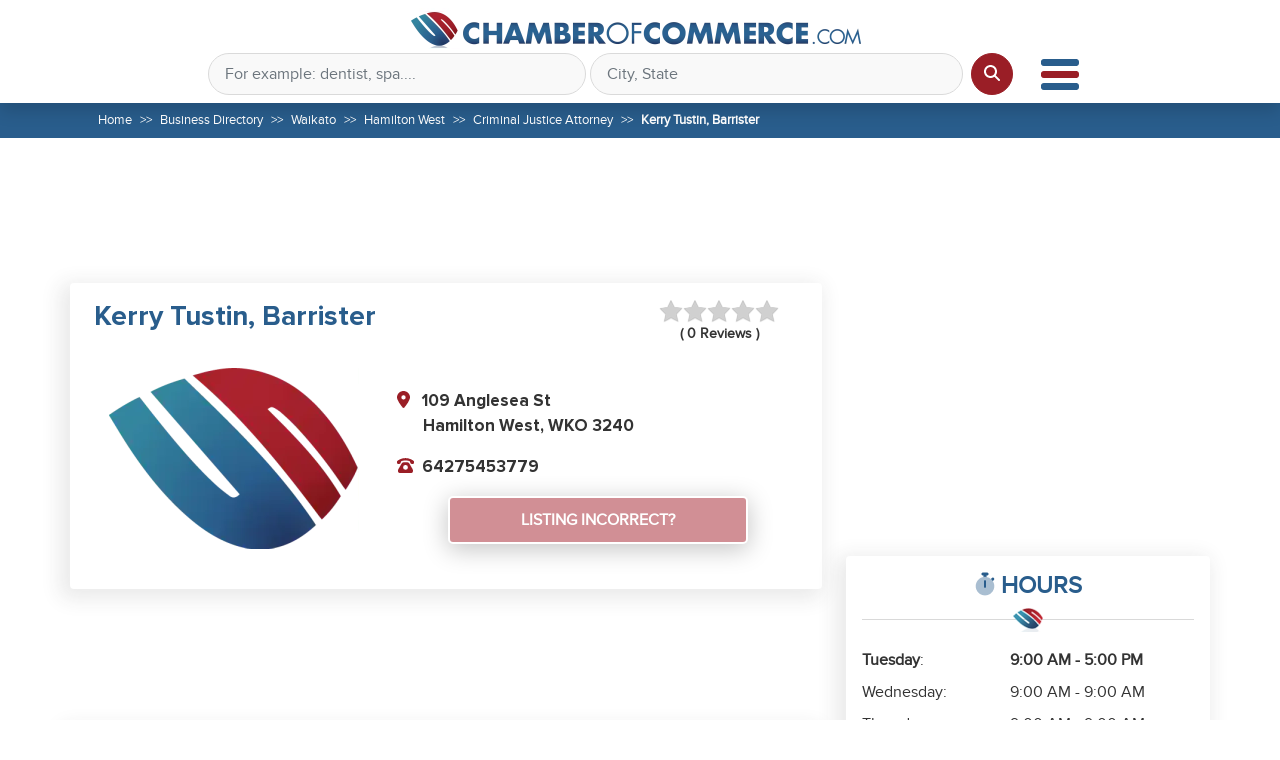

--- FILE ---
content_type: text/html; charset=UTF-8
request_url: https://www.chamberofcommerce.co.nz/business-directory/waikato/hamilton-west/criminal-justice-attorney/141780-kerry-tustin-barrister
body_size: 9327
content:
<!DOCTYPE html><html
lang="en-NZ"><head><meta
charset="utf-8" /><meta
name="viewport" content="width=device-width, initial-scale=1.0, maximum-scale=5.0, user-scalable=yes" /><title>Kerry Tustin, Barrister in Hamilton West, WKO 3240  - 6427545...</title><meta
name="keywords" content="Kerry Tustin, Barrister Hamilton West WKO, Kerry Tustin, Barrister 3240, Kerry Tustin, Barrister 109 Anglesea St,  Hamilton West, WKO 3240, Kerry Tustin, Barrister Hours, Kerry Tustin, Barrister 64275453779"><meta
name="description" content="Kerry Tustin, Barrister located at 109 Anglesea St, Hamilton West, WKO 3240 - reviews, ratings, hours, phone number, directions, and more."><meta
name="geo.position" content="-37.7931; 175.284"><meta
property="place:location:latitude" content="-37.7931"><meta
property="place:location:longitude" content="175.284"><link
rel="canonical" href="https://www.chamberofcommerce.co.nz/business-directory/waikato/hamilton-west/criminal-justice-attorney/141780-kerry-tustin-barrister"><meta
name="robots" content="follow, index, max-snippet:-1, max-video-preview:-1, max-image-preview:large"/><link
rel="shortcut icon" href="/favicon.png" /><link
rel="preload" href="https://cdn.jsdelivr.net/npm/bootstrap@5.1.3/dist/css/bootstrap.min.css" as="style" onload="this.onload=null;this.rel='stylesheet'"><noscript><link
rel="stylesheet" href="https://cdn.jsdelivr.net/npm/bootstrap@5.1.3/dist/css/bootstrap.min.css"></noscript><link
rel="stylesheet" type="text/css" href="/files/css/cache-0-d2c9d1ec3537ab7951d96b3616437322.css"/> <script async src="https://pagead2.googlesyndication.com/pagead/js/adsbygoogle.js?client=ca-pub-6789290781474940"
     crossorigin="anonymous"></script> <link
rel="dns-prefetch" href="https://ads.adthrive.com/"><link
rel="preconnect" href="https://ads.adthrive.com/"><link
rel="preconnect" href="https://ads.adthrive.com/" crossorigin=""></head><body
class="d-flex flex-column h-100  ProfileAdsFix"><nav
class="navbar navbar-expand-xl navbar-light d-block d-xl-none MobileHeader pb-0 shadow"><div
class="container-fluid d-block p-0"><div
class="row mx-0 align-items-center px-0 pb-2 "><div
class="col-2 p-0  text-center">
<button
class="navbar-toggler border-0 p-0 collapsed align-middle"
type="button"
data-bs-toggle="collapse"
data-bs-target="#SearchBar"
aria-controls="SearchBar"
aria-expanded="false"
aria-label="Toggle navigation"
>
<i
class="fa-duotone fa-magnifying-glass-location fs-2  text-primary"></i>
</button></div><div
class="col-8 text-center">
<a
href="/">
<img
width='500' height='60' class="img-fluid "  src="/show_image.php?q=100&w=500&h=60&src=/images/logo-new.png" alt="United Kingdom Business Directory">
</a></div><div
class="col-2 p-0  align-items-end my-auto">
<button
class="navbar-toggler border-0 p-0 collapsed align-middle"
type="button"
data-bs-toggle="collapse"
data-bs-target="#navbarSupportedContent"
aria-controls="navbarSupportedContent"
aria-expanded="false"
aria-label="Toggle navigation"
>
<span
class="icon-bar bg-primary"></span>
<span
class="icon-bar bg-danger"></span>
<span
class="icon-bar bg-primary m-0"></span>
</button></div></div><div
class="collapse navbar-collapse" id="SearchBar"><form
class=" mb-2   mx-0 px-3 " onKeyPress='return SubmitOnEnter(event,"submitbutton0")' onsubmit="return false;" ><div
class="row justify-content-center  autocomplete autocomplete-rel MainSearchBar"><div
class="col-12 col-md-5  px-0 searchbox">
<input
value='' name="what" 	type="search" class="form-control border-light-3 rounded-pill py-2 px-3 border-secondary w-100"	placeholder="For example: dentist, spa...."	aria-label="Search"	 id="search0" coc-id="" slug="" item-type="" autocomplete="off"><div
class="autocomplete-container autocomplete-container-rel  text-dark" id="eac-container-search0"><ul
style="width:100%"></ul></div></div><div
class="col-12 col-md-5 pe-0 ps-1 searchbox ">
<input
value='' type="search" class="form-control border-light-3 rounded-pill py-2 px-3  border-secondary w-100" placeholder="City, State" aria-label="Search in City, State" id="citystate0" coc-id="" slug=""  autocomplete="off"><div
class="autocomplete-container autocomplete-container-rel text-dark" id="eac-container-citystate0"><ul
style="width:100%"></ul></div></div><div
class="col-auto ps-2 mt-2 mt-md-1">
<button
type="button" class="btn btn-danger rounded" id="" onclick="searchBusinessRedirect('submitbutton0')">
<i
class="fa fa-search"></i> Search						</button></div></div></form></div><div
class="collapse navbar-collapse" id="navbarSupportedContent"><ul
class="navbar-nav text-uppercase me-auto mb-2 mb-lg-0 bg-primary  text-center w-100"><li
class="nav-item border-bottom-lighter">
<a
href="/business-directory/" class="nav-link text-white"><strong>Find</strong> a Business</a></li><li
class="nav-item border-bottom-lighter">
<a
href="/request-contact" class="nav-link text-white"><strong>Contact</strong></a></li></ul></div></div></nav><header
class="d-none d-xl-block pt-2 bg-white  shadow sticky Mobile-Hidden "><div
class="container-fluid  my-0 pb-2"><div
class="d-flex flex-wrap align-items-center justify-content-center">
<a
href="/"	class="d-flex align-items-center mb-2 mb-lg-0 text-dark text-decoration-none d-none d-xl-block ">
<img
class="me-2" height='45' width='450' style='min-height:45px; min-width:450px;' src="/show_image.php?q=100&w=450&h=45&src=/images/logo-thin-large.png" alt="United Kingdom Business Directory">
</a><form
class=" mb-2 mb-lg-0   HeaderSearch ms-4 " onKeyPress='return SubmitOnEnter(event,"submitbutton1")' onsubmit="return false;" ><div
class="row justify-content-center  autocomplete autocomplete-rel MainSearchBar"><div
class="col-12 col-md-5  px-0 searchbox">
<input
value='' name="what" 	type="search" class="form-control border-light-3 rounded-pill py-2 px-3 border-secondary w-100"	placeholder="For example: dentist, spa...."	aria-label="Search"	 id="search1" coc-id="" slug="" item-type="" autocomplete="off"><div
class="autocomplete-container autocomplete-container-rel  text-dark" id="eac-container-search1"><ul
style="width:100%"></ul></div></div><div
class="col-12 col-md-5 pe-0 ps-1 searchbox ">
<input
value='' type="search" class="form-control border-light-3 rounded-pill py-2 px-3  border-secondary w-100" placeholder="City, State" aria-label="Search in City, State" id="citystate1"  id="citystate1" autocomplete="off"><div
class="autocomplete-container autocomplete-container-rel text-dark" id="eac-container-citystate1"><ul
style="width:100%"></ul></div></div><div
class="col-auto ps-2">
<button
type="button" class="btn btn-danger rounded-circle h-100" id="submitbutton1" onclick="searchBusinessRedirect(this.id)">
<i
class="fa fa-search"></i>
</button></div><div
class="col-auto p-0 MainMenuDropDown align-items-end my-auto ms-3">
<button
class="navbar-toggler border-0 p-0  collapsed align-middle"
type="button"
data-bs-toggle="collapse"
data-bs-target="#MainNavBar"
aria-controls="MainNavBar"
aria-expanded="false"
aria-label="Toggle navigation"
>
<span
class="icon-bar bg-primary"></span>
<span
class="icon-bar bg-danger"></span>
<span
class="icon-bar bg-primary mb-0"></span>
</button></div></div></form></div></div><header
id='MainNavBar' class="bg-light  shadow-top border-top collapse navbar-collapse slide"><div
class="container d-flex align-items-center justify-content-center"><ul
class="nav nav-pills text-uppercase py-2 px-xxl-2"><li
class="nav-item">
<a
href="/business-directory/" class="nav-link"><strong>Find</strong> a Business</a></li><li
class="nav-item">
<a
href="/request-contact" class="nav-link"><strong>Contact</strong></a></li></ul></div></header></header><main
class="flex-shrink-0" style=''> <script type="application/ld+json">{
 "@context": "https://schema.org",
 "@type": "LocalBusiness",
 "name": "Kerry Tustin, Barrister",
 "description": "Kerry Tustin, Barrister is located at the address 109 Anglesea St in Hamilton West, Waikato 3240. They can be contacted via phone at 64275453779 for pricing, hours and directions.
<br>
<br>
For more information go to <br>
<br>
For maps and directions to Kerry Tustin, Barrister view the map to the right.

",
 "image": "/images/image-system/no-image.png",
 "url": "",
 "address": {
  "@type": "PostalAddress",
  "addressLocality": "Hamilton West",
  "addressRegion": "WKO",
  "postalCode": "3240",
  "streetAddress": "109 Anglesea St ",
  "addressCountry": "NZ"
 },
 


"geo":{
"@type":"GeoCoordinates",
"latitude":"-37.7931",
"longitude":"175.284"
},
 

 "email": "",
 "hasMap": "https://maps.google.com/maps?q=109 Anglesea St  Hamilton West,  WKO  3240",
 



 


"openingHoursSpecification": 
[
	{
          "@type": "OpeningHoursSpecification",
          "dayOfWeek": [
            "Monday"
          ],
          "opens": "9:00:00",
          "closes": "17:00:00"
	},
	{
          "@type": "OpeningHoursSpecification",
          "dayOfWeek": [
            "Tuesday"
          ],
          "opens": "9:00:00",
          "closes": "17:00:00"
	},
	{
          "@type": "OpeningHoursSpecification",
          "dayOfWeek": [
            "Wednesday"
          ],
          "opens": "9:00:00",
          "closes": "9:00:00"
	},
	{
          "@type": "OpeningHoursSpecification",
          "dayOfWeek": [
            "Thursday"
          ],
          "opens": "9:00:00",
          "closes": "9:00:00"
	},
	{
          "@type": "OpeningHoursSpecification",
          "dayOfWeek": [
            "Friday"
          ],
          "opens": "9:00:00",
          "closes": "9:00:00"
	},
	{
          "@type": "OpeningHoursSpecification",
          "dayOfWeek": [
            "Saturday"
          ],
          "opens": "00:00",
          "closes": "00:00"
	},
	{
          "@type": "OpeningHoursSpecification",
          "dayOfWeek": [
            "Sunday"
          ],
          "opens": "00:00",
          "closes": "00:00"
	}
	
],
 "telephone": "+164275453779",
  
 "priceRange": "$-$$$"
}</script><div
class="bg-primary Mobile-Hidden"><div
class="container"><nav
aria-label="breadcrumb"><ul
class="breadcrumb px-3 py-1 py-lg-2 mb-0 "><li
class="breadcrumb-item">
<a
href="/" class="text-white">Home</a></li><li
class='breadcrumb-item'><a
class='text-white'  href='/business-directory/'>Business Directory</a></li><li
class='breadcrumb-item'><a
class='text-white'  href='/business-directory/waikato/'>Waikato</a></li><li
class='breadcrumb-item'><a
class='text-white'  href='/business-directory/waikato/hamilton-west/'>Hamilton West</a></li><li
class='breadcrumb-item'><a
class='text-white'  href='/business-directory/waikato/hamilton-west/legal/criminal-law/criminal-justice-attorney/'>Criminal Justice Attorney</a></li><li
class='breadcrumb-item'><a
class='text-white active fwr-bold'>Kerry Tustin, Barrister</a></li></ul></nav></div></div> <script type="application/ld+json">{
  "@context": "https://schema.org",
  "@type": "BreadcrumbList",
  "itemListElement": [
    {
      "@type": "ListItem",
      "item": {
        "@type": "WebPage",
        "@id": "https://www.chamberofcommerce.co.nz",
        "name": "Home"
      },
      "position": 1
    },
    
	{
	  "@type": "ListItem",
	  "item": {
		"@type": "WebPage",
		"@id": "https://www.chamberofcommerce.co.nz/business-directory",
		"name": "Business Directory"
	  },
	  "position": 2	},	{
	  "@type": "ListItem",
	  "item": {
		"@type": "WebPage",
		"@id": "https://www.chamberofcommerce.co.nz/business-directory/waikato",
		"name": "Waikato"
	  },
	  "position": 3	},	{
	  "@type": "ListItem",
	  "item": {
		"@type": "WebPage",
		"@id": "https://www.chamberofcommerce.co.nz/business-directory/waikato/hamilton-west",
		"name": "Hamilton West"
	  },
	  "position": 4	},	{
	  "@type": "ListItem",
	  "item": {
		"@type": "WebPage",
		"@id": "https://www.chamberofcommerce.co.nz/business-directory/waikato/hamilton-west/legal/criminal-law/criminal-justice-attorney",
		"name": "Criminal Justice Attorney"
	  },
	  "position": 5	},	{
	  "@type": "ListItem",
	  "item": {
		"@type": "WebPage",
		"@id": "https://www.chamberofcommerce.co.nz/business-directory/waikato/hamilton-west/criminal-justice-attorney/141780-kerry-tustin-barrister",
		"name": "Kerry Tustin, Barrister"
	  },
	  "position": 6	}	
	
	
    
  ]
}</script><div
class="container main-container p-0" id='BusinessProfile'><section
class="ad_space"><div
class="container"><div
class="row"><div
class="col-md-12 col-sm-12 col-lg-12 col-xs-12 text-center m-2"> <script type="text/javascript">google_ad_client = "ca-pub-0797827797716786"; /* COC_Article_Header_728x90 */ google_ad_slot = "COC_Article_Header_728x90"; google_ad_width = 728; google_ad_height = 90;</script><script type="text/javascript" src="//pagead2.googlesyndication.com/pagead/show_ads.js"></script> </div></div></div></section><div
class="row"><div
class="col-12 col-lg-8"><div
class="			 card-spacing-thin"><div
class="card white-card mb-0 px-0 px-md-4 pt-md-3 Mobile-Center "><div
class="row align-items-center mb-4"><div
class="col-lg-9"><h1 class="fw-bold fs-3 pe-lg-5">
Kerry Tustin, Barrister</h1></div><div
class="col-lg-3 "><p
class="card-text text-warning m-center">
<a
class='NavigatePage' href='#ReviewSection'><span
class="coc-rating m-center"><span
class="coc-star stars-red" style="width: 0px"></span>	</span>
<span
class="small text-dark fwr-bold mt-0 m-center">( 0 Reviews )</span></a></p></div></div><div
class="row"><div
style=' min-height: 150px;' class="col-md-5 text-center my-auto ">
<img
style='max-height:150px; ' src="/show_image.php?zc=2&w=250&src=/images/image-system/no-image.png" alt="Kerry Tustin, Barrister" style="" class="img-fluid mb-3 ProfileImage Mobile-Hidden "></div><div
class="col-md-7 my-auto"><ul
class="list-unstyled fw-bold text-dark fs-17px "><li
class="mb-2 mb-lg-3">
<i
class="fa fa-map-marker text-danger me-2"></i>
<span
class='m-0' selector-type="Address1">109 Anglesea St</span>
<span
class='m-0' selector-type="Address2"></span>
<br><span
style="margin-left: 26px"></span>
<span
class='m-0' selector-type="City">Hamilton West,</span>
<span
class='m-0' selector-type="State"> WKO</span>
<span
class='m-0' selector-type="Zip"> 3240</span></li><li
class="mb-2 mb-lg-3">
<span
class="d-block  phone-align1">
<i
class="fa fa-phone-rotary  text-danger  "></i>&nbsp;&nbsp;<a
class='text-dark' selector-type="Phone" href="tel:64275453779">64275453779</a>
</span></li><li></li></ul><div
class="profile_claim_business_small greyed-out Mobile-Hidden">
<a
class='w-75 m-center text-center mt-2' rel="nofollow" href="/request-contact?help=Dispute&id=141780&name=Kerry Tustin, Barrister">Listing Incorrect?</a></div><div
class="  Mobile-Only">
<a
class='w-75 m-center text-center py-1'  rel="nofollow" style="color: white; background-color:#a4202ba6 !important;" href="/request-contact?help=Dispute&id=141780&name=Kerry Tustin, Barrister">Listing Incorrect?</a></div></div></div></div></div><section
class="ad_space"><div
class="container"><div
class="row"><div
class="col-md-12 col-sm-12 col-lg-12 col-xs-12 text-center m-2"> <script type="text/javascript">google_ad_client = "ca-pub-0797827797716786"; /* COC_Article_Footer_728x90 */ google_ad_slot = "COC_Article_Footer_728x90"; google_ad_width = 728; google_ad_height = 90;</script><script type="text/javascript" src="//pagead2.googlesyndication.com/pagead/show_ads.js"></script> </div></div></div></section><div
class="card white-card thin-card navbar-expand-lg navbar card card-color Profile-Sub-Menu Mobile-Only mb-4 sticky-top p-0"><ul
class="nav navbar-nsav left-menu w-100 text-center fwr-bold" ><li
class="nav-item w-25">
<a
class="nav-link NavigatePage text-dark " href="#BusinessAbout">
<span>About</span>
</a></li><li
class="nav-item w-25">
<a
class="nav-link NavigatePage text-dark " href="#BusinessHours">
<span>Hours</span>
</a></li><li
class="nav-item  w-25">
<a
class="nav-link NavigatePage text-dark " href="#BusinessDetails">
<span>Details</span>
</a></li><li
class="nav-item w-25">
<a
class="nav-link NavigatePage text-dark " href='#ReviewSection'>
<span>Reviews</span>
</a></li></ul></div><div
id='BusinessHours' id='BusinessHours' class='HoursofOperation Mobile-Only '><div
class="card white-card p-0  mb-3"><div
class="card-body"><h2 class="card-title fs-4 text-center text-uppercase has-delimiter mb-5 w-100">
<i
width='20' height='20' style='position: relative;' class="fad fa-stopwatch" ></i>
<strong>Hours</strong></h2><div
class="row mb-0 text-dark"><div
class='col-5 font-normal mb-2'><b
class='CurrentWeekDay'>Tuesday</b>:</div><div
class='col-7 mb-2'><b
class='CurrentWeekDay'>9:00 AM - 5:00 PM</b></div><div
class='col-5 font-normal mb-2'>Wednesday:</div><div
class='col-7 mb-2'>9:00 AM - 9:00 AM</div><div
class='col-5 font-normal mb-2'>Thursday:</div><div
class='col-7 mb-2'>9:00 AM - 9:00 AM</div><div
class='col-5 font-normal mb-2'>Friday:</div><div
class='col-7 mb-2'>9:00 AM - 9:00 AM</div><div
class='col-5 font-normal mb-2'>Saturday:</div><div
class='col-7 mb-2'>Closed</div><div
class='col-5 font-normal mb-2'>Sunday:</div><div
class='col-7 mb-2'>Closed</div><div
class='col-5 font-normal mb-2'>Monday:</div><div
class='col-7 mb-2'>9:00 AM - 5:00 PM</div></div></div></div></div><div
class="card white-card card-spacing-thin card-padding-extra-thin profile-CTA"><div
class="row text-center justify-content-center">
<a
selector-type="Phone" href="tel:64275453779"		class="col-auto px-sm-4  cta px-2  fw-bold mb-0">
<span
class="avatar">
<i
style='font-size:24px; margin-top:0px;' class="fa fa-duotone fa-phone"></i>
</span>
<span
class="fw-bold mt-3 mb-0">CALL</span>
</a>
<a
href="https://maps.google.com/maps?q=Kerry+Tustin%2C+Barrister109+Anglesea+St Hamilton+West,  WKO  3240" target="_blank" rel='nofollow' class="col-auto px-sm-4 px-2  cta    px1 fw-bold mb-0">
<span
class="avatar">
<i
style='font-size:24px; margin-top:0px;' class="fa fa-duotone fa-diamond-turn-right"></i>
</span>
<span
class="fw-bold mt-3 mb-0">DIRECTIONS</span>
</a>
<a
href='#ReviewSection' class="col-auto cta px-2 px-sm-4 fw-bold  mb-0 NavigatePage">
<span
class="avatar">
<i
style='font-size:24px; margin-top:0px;' class="fa fa-duotone fa-comments"></i>
</span>
<span
class="fw-bold mt-3 mb-0">REVIEWS</span>
</a></div></div><div
class="card white-card card-spacing-thin   ScoreCard px-0 p-md-3"><div
class="row m-0"><div
class="col-6 text-center"><h3 class="text-muted-darker ">Chamber Rating</h3></div><div
class="col-6  text-center"><div
class="row "><div
class="">
<span
class="coc-rating m-auto"><span
class="coc-star stars-red" style="width: 0px"></span>			</span></div>
<span
class='w-100 mt-1 text-dark'>
<b
class="">0.0</b> - (0 reviews)
</span></div></div></div><div
class=" mt-4 px-md-5 px-2 "><div
class="row align-items-center table-row"><div
class="col-auto col-same-width">
<span
class="coc-rating"><span
class="coc-star " style="width: 120px"></span>							</span></div><div
class="col col-same-width"><div
class="progress"><div
class="progress-bar"
style="width: 0%"
></div></div></div><div
class="col-auto text-center col-same-width">
<span
class="fs-13px text-dark lh-1">0</span></div></div><div
class="row align-items-center table-row"><div
class="col-auto col-same-width">
<span
class="coc-rating"><span
class="coc-star " style="width: 96px"></span>							</span></div><div
class="col col-same-width"><div
class="progress"><div
class="progress-bar"
style="width: 0%"
></div></div></div><div
class="col-auto text-center col-same-width">
<span
class="fs-13px text-dark lh-1">0</span></div></div><div
class="row align-items-center table-row"><div
class="col-auto col-same-width">
<span
class="coc-rating"><span
class="coc-star stars-orange" style="width: 72px"></span>							</span></div><div
class="col col-same-width"><div
class="progress"><div
class="progress-bar"
style="width: 0%"
></div></div></div><div
class="col-auto text-center col-same-width">
<span
class="fs-13px text-dark lh-1">0</span></div></div><div
class="row align-items-center table-row"><div
class="col-auto col-same-width">
<span
class="coc-rating"><span
class="coc-star stars-red" style="width: 48px"></span>							</span></div><div
class="col col-same-width"><div
class="progress"><div
class="progress-bar"
style="width: 0%"
></div></div></div><div
class="col-auto text-center col-same-width">
<span
class="fs-13px text-dark lh-1">0</span></div></div><div
class="row align-items-center table-row"><div
class="col-auto col-same-width">
<span
class="coc-rating"><span
class="coc-star stars-red" style="width: 24px"></span>							</span></div><div
class="col col-same-width"><div
class="progress"><div
class="progress-bar"
style="width: 0%"
></div></div></div><div
class="col-auto text-center col-same-width">
<span
class="fs-13px text-dark lh-1">0</span></div></div></div></div><div
class="blog_category_widget ScoreCard  hidden"><div
class="row text-center"><div
class="col-6"><h3 class=" text-center">Chamber Rating</h3></div><div
class="col-6 "><div
class="row "><div
class="">
<span
class="coc-rating m-auto"><span
class="coc-star stars-red" style="width: 0px"></span>			</span></div>
<span
class='w-100 mt-1 text-dark'>
<b
class="">0.0</b> - (0 reviews)
</span></div></div></div><table
class="table table-borderless mt-4"><tbody><tr><td
class="w-25 text-center p-0"><div
class="review_rating_membership"><span
class="coc-star " style="width: 120px"></span></div></td><td
class="p-0"><div
class="progress progress-bar-primary  mb-0"><div
class="progress-bar" role="progressbar" aria-valuenow="0" style="width:0%;"></div></div></td><td
class="w-25 text-center p-0"><small
class="">0 </small></td></tr><tr><td
class="w-25 text-center p-0"><div
class="review_rating_membership"><span
class="coc-star " style="width: 96px"></span></div></td><td
class="p-0"><div
class="progress progress-bar-primary  mb-0"><div
class="progress-bar" role="progressbar" aria-valuenow="0" style="width:0%;"></div></div></td><td
class="w-25 text-center p-0"><small
class="">0 </small></td></tr><tr><td
class="w-25 text-center p-0"><div
class="review_rating_membership"><span
class="coc-star stars-orange" style="width: 72px"></span></div></td><td
class="p-0"><div
class="progress progress-bar-primary  mb-0"><div
class="progress-bar" role="progressbar" aria-valuenow="0" style="width:0%;"></div></div></td><td
class="w-25 text-center p-0"><small
class="">0 </small></td></tr><tr><td
class="w-25 text-center p-0"><div
class="review_rating_membership"><span
class="coc-star stars-red" style="width: 48px"></span></div></td><td
class="p-0"><div
class="progress progress-bar-primary  mb-0"><div
class="progress-bar" role="progressbar" aria-valuenow="0" style="width:0%;"></div></div></td><td
class="w-25 text-center p-0"><small
class="">0 </small></td></tr><tr><td
class="w-25 text-center p-0"><div
class="review_rating_membership"><span
class="coc-star stars-red" style="width: 24px"></span></div></td><td
class="p-0"><div
class="progress progress-bar-primary  mb-0"><div
class="progress-bar" role="progressbar" aria-valuenow="0" style="width:0%;"></div></div></td><td
class="w-25 text-center p-0"><small
class="">0 </small></td></tr></tbody></table></div><div
class="row "><div
class="col-md-12 mb-3"><div
class="card white-card thin-card"><div
class="card-body"><h3 class="card-title fs-4 has-delimiter mb-5 w-100 text-center">
<a
rel="nofollow" href="/privacy-policy" class="fs-5" style='opacity:50%;'><i
class="fad fa-circle-info" aria-hidden="true"></i></a> <strong
class='text-uppercase'>About</strong> <br><sup
style='top:-0.2em;'>Kerry Tustin, Barrister</sup></h3><p
class='text-dark' id='BusinessAbout'>
Kerry Tustin, Barrister is located at 109 Anglesea St in Hamilton West, Waikato 3240. Kerry Tustin, Barrister can be contacted via phone at 64275453779 for pricing, hours and directions.</p></div></div></div><div
class="col-md-6 mb-3"><div
class="card h-100 white-card thin-card"><div
class="card-body"><h3 class="card-title fs-4 text-uppercase text-center has-delimiter mb-5 w-100">
<i
class="fad fa-address-book " aria-hidden="true"></i>
<strong>Contact</strong> Info</h3><ul
class="ul-lh-lg list-unstyled fw-bold text-dark"><li><span
class="text-muted-darker d-sm-block phone-align"><i
class="fas fa-phone-rotary text-danger"></i>&nbsp;&nbsp;64275453779</span></li></ul></div></div></div></div><div
class="col-12 card-container mb-4"><div
class="card h-100 white-card thin-card"><div
class="card-body"><h3 class="card-title fs-4 text-uppercase has-delimiter mb-5 w-100 text-center">
<strong>Questions</strong> & Answers</h3><h4 class="fw-bold fs-6 text-dark">
<b
class="fw-bold fs-5 text-danger me-2">Q</b> What is the phone number for Kerry Tustin, Barrister?</h4><p
class="text-dark">
<b
class="fw-bold fs-5 text-primary me-2">A</b> The phone number for Kerry Tustin, Barrister is: 64275453779.</p><hr><h4 class="fw-bold fs-6 text-dark">
<b
class="fw-bold fs-5 text-danger me-2">Q</b> Where is Kerry Tustin, Barrister  located?</h4><p
class="text-dark">
<b
class="fw-bold fs-5 text-primary me-2">A</b> Kerry Tustin, Barrister is located at 109 Anglesea St, Hamilton West, WKO 3240</p><hr><h4 class="fw-bold fs-6 text-dark">
<b
class="fw-bold fs-5 text-danger me-2">Q</b> What days are Kerry Tustin, Barrister open?</h4><p
class="text-dark">
<b
class="fw-bold fs-5 text-primary me-2">A</b> Kerry Tustin, Barrister is open:<br>Tuesday: 9:00 AM - 5:00 PM<br> Wednesday: 9:00 AM - 9:00 AM<br> Thursday: 9:00 AM - 9:00 AM<br> Friday: 9:00 AM - 9:00 AM<br> Saturday: Closed<br> Sunday: Closed<br> Monday: 9:00 AM - 5:00 PM<br></p></div></div> <script type="application/ld+json">{
      "@context": "https://schema.org",
      "@type": "FAQPage",
      "mainEntity": [
	 		  {
			"@type": "Question",
			"name": "What is the phone number for Kerry Tustin, Barrister?",
			"acceptedAnswer": {
			  "@type": "Answer",
			  "text": "The phone number for Kerry Tustin, Barrister is: 64275453779."
			}
		  },	  		  {
			"@type": "Question",
			"name": "Where is Kerry Tustin, Barrister  located?",
			"acceptedAnswer": {
			  "@type": "Answer",
			  "text": "Kerry Tustin, Barrister is located at 109 Anglesea St, Hamilton West, WKO 3240"
			}
		  },	  		  {
			"@type": "Question",
			"name": "What days are Kerry Tustin, Barrister open?",
			"acceptedAnswer": {
			  "@type": "Answer",
			  "text": "Kerry Tustin, Barrister is open:<br>Tuesday: 9:00 AM - 5:00 PM<br> Wednesday: 9:00 AM - 9:00 AM<br> Thursday: 9:00 AM - 9:00 AM<br> Friday: 9:00 AM - 9:00 AM<br> Saturday: Closed<br> Sunday: Closed<br> Monday: 9:00 AM - 5:00 PM<br> "
			}
		  }	  	  ]
    }</script> </div></div><div
class="col-12 col-lg-4 "><section
class="ad_space"><div
class="container"><div
class="row"><div
class="col-md-12 col-sm-12 col-lg-12 col-xs-12 text-center m-2"> <script type="text/javascript">google_ad_client = "ca-pub-0797827797716786"; /* COC_Advice_Side3_300x250 */ google_ad_slot = "COC_Advice_Side3_300x250"; google_ad_width = 300; google_ad_height = 250;</script><script type="text/javascript" src="//pagead2.googlesyndication.com/pagead/show_ads.js"></script> </div></div></div></section><div
class='HoursofOperation Mobile-Hidden'><div
class="card white-card p-0  mb-3"><div
class="card-body"><h2 class="card-title fs-4 text-center text-uppercase has-delimiter mb-5 w-100">
<i
width='20' height='20' style='position: relative;' class="fad fa-stopwatch" ></i>
<strong>Hours</strong></h2><div
class="row mb-0 text-dark"><div
class='col-5 font-normal mb-2'><b
class='CurrentWeekDay'>Tuesday</b>:</div><div
class='col-7 mb-2'><b
class='CurrentWeekDay'>9:00 AM - 5:00 PM</b></div><div
class='col-5 font-normal mb-2'>Wednesday:</div><div
class='col-7 mb-2'>9:00 AM - 9:00 AM</div><div
class='col-5 font-normal mb-2'>Thursday:</div><div
class='col-7 mb-2'>9:00 AM - 9:00 AM</div><div
class='col-5 font-normal mb-2'>Friday:</div><div
class='col-7 mb-2'>9:00 AM - 9:00 AM</div><div
class='col-5 font-normal mb-2'>Saturday:</div><div
class='col-7 mb-2'>Closed</div><div
class='col-5 font-normal mb-2'>Sunday:</div><div
class='col-7 mb-2'>Closed</div><div
class='col-5 font-normal mb-2'>Monday:</div><div
class='col-7 mb-2'>9:00 AM - 5:00 PM</div></div></div></div><section
class="ad_space"><div
class="container"><div
class="row"><div
class="col-md-12 col-sm-12 col-lg-12 col-xs-12 text-center m-2"> <script type="text/javascript">google_ad_client = "ca-pub-0797827797716786"; /* COC_Article_Side1_300x250 */ google_ad_slot = "COC_Article_Side1_300x250"; google_ad_width = 300; google_ad_height = 250;</script><script type="text/javascript" src="//pagead2.googlesyndication.com/pagead/show_ads.js"></script> </div></div></div></section></div><div
class="ad_slots Mobile-Hidden">
<iframe
width="365"
height="365"
style="border-radius:10px"
loading="lazy"
allowfullscreen
referrerpolicy="no-referrer-when-downgrade"
src="https://www.google.com/maps/embed/v1/place?key=AIzaSyBouyY6efaCrggStXHncJlpgQ2wrEtjsdo&q=place_id:ChIJlVQMl7EYbW0RAjFHCsoXwAc	">
</iframe></div><section
class="ad_space"><div
class="container"><div
class="row"><div
class="col-md-12 col-sm-12 col-lg-12 col-xs-12 text-center m-2"> <script type="text/javascript">google_ad_client = "ca-pub-0797827797716786"; /* COC_Article_Side1_300x250 */ google_ad_slot = "COC_Article_Side1_300x250"; google_ad_width = 300; google_ad_height = 250;</script><script type="text/javascript" src="//pagead2.googlesyndication.com/pagead/show_ads.js"></script> </div></div></div></section></div></div></div><div
class="bg-light p-0 p-md-4 " ><div
class="container p-0"><div
class="card white-card " id='ReviewSection'><h3 class="card-title fs-2   mb-md-5 w-100 text-center has-delimiter">
<strong
class="text-uppercase">Ratings and Reviews</strong>
<br><sup
style="top:-0.2em;">Kerry Tustin, Barrister </sup></h3><div
class="row"><div
class='Tablet-Only'><div
class=" pt-0   ScoreCard px-0 p-md-3"><div
class="row m-0"><div
class="col-12 text-center"><h3 class="Mobile-Hidden">Overall Rating</h3><h5 class="Mobile-Only">Overall Rating</h5>
<span
class='mt-2 mb-2 m-auto'><span
class="coc-rating m-auto"><span
class="coc-star stars-red" style="width: 0px"></span>	</span>
<span
class="small text-dark fwr-bold mt-0">( 0 Reviews )</span></span></div></div><div
class=" mb-4 "><div
class="row align-items-center table-row"><div
class="col-auto col-same-width">
<span
class="coc-rating"><span
class="coc-star " style="width: 120px"></span>							</span></div><div
class="col col-same-width"><div
class="progress"><div
class="progress-bar"
style="width: 0%"
></div></div></div><div
class="col-2 text-center col-same-width">
<span
class="fs-13px text-dark lh-1">0</span></div></div><div
class="row align-items-center table-row"><div
class="col-auto col-same-width">
<span
class="coc-rating"><span
class="coc-star " style="width: 96px"></span>							</span></div><div
class="col col-same-width"><div
class="progress"><div
class="progress-bar"
style="width: 0%"
></div></div></div><div
class="col-2 text-center col-same-width">
<span
class="fs-13px text-dark lh-1">0</span></div></div><div
class="row align-items-center table-row"><div
class="col-auto col-same-width">
<span
class="coc-rating"><span
class="coc-star stars-orange" style="width: 72px"></span>							</span></div><div
class="col col-same-width"><div
class="progress"><div
class="progress-bar"
style="width: 0%"
></div></div></div><div
class="col-2 text-center col-same-width">
<span
class="fs-13px text-dark lh-1">0</span></div></div><div
class="row align-items-center table-row"><div
class="col-auto col-same-width">
<span
class="coc-rating"><span
class="coc-star stars-red" style="width: 48px"></span>							</span></div><div
class="col col-same-width"><div
class="progress"><div
class="progress-bar"
style="width: 0%"
></div></div></div><div
class="col-2 text-center col-same-width">
<span
class="fs-13px text-dark lh-1">0</span></div></div><div
class="row align-items-center table-row"><div
class="col-auto col-same-width">
<span
class="coc-rating"><span
class="coc-star stars-red" style="width: 24px"></span>							</span></div><div
class="col col-same-width"><div
class="progress"><div
class="progress-bar"
style="width: 0%"
></div></div></div><div
class="col-2 text-center col-same-width">
<span
class="fs-13px text-dark lh-1">0</span></div></div></div></div><div
class=" ScoreCard  hidden"><div
class="row text-center"><div
class="col-12"><h3 class="Mobile-Hidden">Overall Rating</h3><h5 class="Mobile-Only">Overall Rating</h5>
<span
class=' m-auto mt-2 mb-2'><span
class="coc-rating m-center"><span
class="coc-star stars-red" style="width: 0px"></span>	</span>
<span
class="small text-danger fwr-bold mt-0 m-center">( 0 Reviews )</span></span></div></div><table
class="table table-borderless mb-4"><tbody><tr><td
class="w-25 text-center p-0"><div
class="review_rating_membership"><span
class="coc-star " style="width: 120px"></span></div></td><td
class="p-0"><div
class="progress progress-bar-primary  mb-0"><div
class="progress-bar" role="progressbar" aria-valuenow="0" style="width:0%;"></div></div></td><td
class="w-25 text-center p-0"><small
class="">0 </small></td></tr><tr><td
class="w-25 text-center p-0"><div
class="review_rating_membership"><span
class="coc-star " style="width: 96px"></span></div></td><td
class="p-0"><div
class="progress progress-bar-primary  mb-0"><div
class="progress-bar" role="progressbar" aria-valuenow="0" style="width:0%;"></div></div></td><td
class="w-25 text-center p-0"><small
class="">0 </small></td></tr><tr><td
class="w-25 text-center p-0"><div
class="review_rating_membership"><span
class="coc-star stars-orange" style="width: 72px"></span></div></td><td
class="p-0"><div
class="progress progress-bar-primary  mb-0"><div
class="progress-bar" role="progressbar" aria-valuenow="0" style="width:0%;"></div></div></td><td
class="w-25 text-center p-0"><small
class="">0 </small></td></tr><tr><td
class="w-25 text-center p-0"><div
class="review_rating_membership"><span
class="coc-star stars-red" style="width: 48px"></span></div></td><td
class="p-0"><div
class="progress progress-bar-primary  mb-0"><div
class="progress-bar" role="progressbar" aria-valuenow="0" style="width:0%;"></div></div></td><td
class="w-25 text-center p-0"><small
class="">0 </small></td></tr><tr><td
class="w-25 text-center p-0"><div
class="review_rating_membership"><span
class="coc-star stars-red" style="width: 24px"></span></div></td><td
class="p-0"><div
class="progress progress-bar-primary  mb-0"><div
class="progress-bar" role="progressbar" aria-valuenow="0" style="width:0%;"></div></div></td><td
class="w-25 text-center p-0"><small
class="">0 </small></td></tr></tbody></table></div><a
href="#review-form"  class="m-center mt-n2 mb-4 px-3 btn btn-sm btn-danger fs-6 fw-bold NavigatePage">Write a Review</a></div><div
class=" hidden"><div
class="tab-content" id="myTabContent"></div></div><div
class=" col-lg-6 offset-lg-3"><h4 class="card-title text-center text-uppercase mt-3 mb-0">
<strong>Write a</strong> Review</h4><form
id="review-form" name="review-form" method='POST' style='padding-top:5px !important;'  class="mb-0 pt-0 form-bg-light"><div
class="mb-3 d-inline-block border-white text-center form-control" id='reviewRatingHolder'>
RATING:<div
id="StarSelector" class="text-center d-inline-block align-bottom "><fieldset>
<input
name="Review[rating]" id='reviewRating' type="hidden" id="review-stars" value="0">
<img
width="25" height="25" class="SelectableStar" stars="1"  alt='Create 1 Star Review' src="/img/reviews/review-star-empty.png">
<img
width="25" height="25"  class="SelectableStar" stars="2" alt='Create 2 Star Review'  src="/img/reviews/review-star-empty.png">
<img
width="25" height="25"  class="SelectableStar" stars="3" alt='Create 3 Star Review' src="/img/reviews/review-star-empty.png">
<img
width="25" height="25"  class="SelectableStar" stars="4" alt='Create 4 Star Review' src="/img/reviews/review-star-empty.png">
<img
width="25" height="25"  class="SelectableStar" stars="5" alt='Create 5 Star Review' src="/img/reviews/review-star-empty.png"></fieldset></div></div><div
class="mb-3">
<input
id="reviewName" name="Review[name]"
type="text"
class="form-control"
placeholder="Name"
value=""
required=""
/></div><div
class="mb-3">
<input
id="reviewEmail" name="Review[email]"
type="email"
class="form-control"
placeholder="Email"
value=""
required=""
/></div><div
class="mb-3">
<input
name="Review[title]" id="headline"
type="text"
class="form-control"
placeholder="Review Title"
required=""
/></div><div
class="mb-3"><textarea
					name="Review[details]" id="details"
					class="form-control"
					placeholder="Your Review"
					rows="6"
					required=""
					></textarea><div
class="text-center my-4" id="RecaptchaHolder"> <script>window.addEventListener('focus', function () {
				
					var recaptchaScript = document.createElement('script');
					recaptchaScript.src = 'https://www.google.com/recaptcha/api.js?hl=en';
					recaptchaScript.defer = true;
					document.body.appendChild(recaptchaScript);
					fired = true;
				   
					 console.log('On scroll fired');
				  
				}, true);</script> </div><div
class="text-center">
<a
class="px-5 btn btn-danger py-2 fs-6 fw-bold text-uppercase submit_review_profile">
Submit
</a></div></div></form></div></div> <script>var recaptchadata='<div class="recaptcha"><div data-sitekey="6LdpAPgZAAAAACrg_DlLkvOwaV99pMM8zIce14Yo" data-theme="light" class="g-recaptcha"></div></div>';
document.getElementById('reviewName').addEventListener('focus', reCaptchaOnFocus, false);

function reCaptchaOnFocus()
{
	document.getElementById('reviewName').removeEventListener('focus', reCaptchaOnFocus)
	document.getElementById("RecaptchaHolder").innerHTML =recaptchadata;
	  var head = document.getElementsByTagName('head')[0]
      var script = document.createElement('script')
      script.type = 'text/javascript';
      script.src = 'https://www.google.com/recaptcha/api.js'
      head.appendChild(script);
	
	
	
	console.log('run  captcha');
}</script> </div></div></div></main><footer
class="page-footer pt-md-5 mt-auto py-2 pb-0 px-0 px-md-0"><div
class="container"><div
class="row"><div
class="col-xl-auto text-center">
<picture
width='207' height='148'>
<source
width='207' height='148' class="mb-lg-3 mb-0 img-fluid" type="image/webp"  srcset="/images/footer_logo.webp">
<source
width='207' height='148' class="mb-lg-3 mb-0 img-fluid" srcset="/images/footer_logo.jpg">
<img
width='207' height='148' class="mb-lg-3 mb-0 img-fluid" src="/images/footer_logo.jpg" alt="Footer Logo">
</picture><hr
class="d-block w-25 mx-auto mb-4 d-xl-none" /><h5 class="mb-3 text-danger text-uppercase">FOLLOW US ON</h5><ul
class="list-unstyled fs-4 d-flex justify-content-center"><li
class="mx-2">
<a
target='_new' alt='ChamberofCommerce.com Twitter Link' class="link-info" href="https://twitter.com/chamberonline"
><i
alt='ChamberofCommerce.com Twitter Link'  class="fa fa-twitter me-1"></i
></a></li><li
class="mx-2">
<a
target='_new' alt='ChamberofCommerce.com Facebook Link' class="link-dark" href="https://facebook.com/pages/chamberofcommercecom/109161489658"
><i
alt='ChamberofCommerce.com Facebook Link' class="fa fa-facebook me-1 small"></i
></a></li><li
class="mx-2">
<a
target='_new' alt='ChamberofCommerce.com LinkedIn Link' class="link-dark" href="https://linkedin.com/company/1764444?trk=tyah&amp;amp;trkInfo=tas%3Achamberofco%2Cidx%3A1-1-1"
><i
alt='ChamberofCommerce.com LinkedIn Link' class="fa fa-linkedin me-1"></i
></a></li></ul></div><div
class="d-xl-none my-4">
<details
class="mb-3 pb-3  text-center">
<summary
class="fw-bold d-flex  text-center"><h5 class="text-uppercase mb-0 w-100 has-delimiter mb-5"><strong>Top Cities </strong><i
class="fa fa-chevron-down ms-auto me-3 float-end"></i></h5>
</summary><ul
class="nav flex-column pt-2"><li
class="nav-item mb-1">
<a
href="/business-directory/auckland/auckland/" class="nav-link p-0 text-muted">Auckland</a></li><li
class="nav-item mb-1">
<a
href="/business-directory/wellington/avalon/" class="nav-link p-0 text-muted">Avalon</a></li><li
class="nav-item mb-1">
<a
href="/business-directory/auckland/browns-bay/" class="nav-link p-0 text-muted">Browns Bay</a></li><li
class="nav-item mb-1">
<a
href="/business-directory/canterbury/christchurch/" class="nav-link p-0 text-muted">Christchurch</a></li><li
class="nav-item mb-1">
<a
href="/business-directory/auckland/east-tamaki/" class="nav-link p-0 text-muted">East Tamaki</a></li><li
class="nav-item mb-1">
<a
href="/business-directory/auckland/epsom/" class="nav-link p-0 text-muted">Epsom</a></li><li
class="nav-item mb-1">
<a
href="/business-directory/otago/frankton/" class="nav-link p-0 text-muted">Frankton</a></li><li
class="nav-item mb-1">
<a
href="/business-directory/waikato/frankton-junction/" class="nav-link p-0 text-muted">Frankton Junction</a></li><li
class="nav-item mb-1">
<a
href="/business-directory/auckland/greenhithe/" class="nav-link p-0 text-muted">Greenhithe</a></li><li
class="nav-item mb-1">
<a
href="/business-directory/canterbury/hei-hei/" class="nav-link p-0 text-muted">Hei Hei</a></li><li
class="nav-item mb-1">
<a
href="/business-directory/gisborne/kaiti/" class="nav-link p-0 text-muted">Kaiti</a></li><li
class="nav-item mb-1">
<a
href="/business-directory/wellington/mount-victoria/" class="nav-link p-0 text-muted">Mount Victoria</a></li><li
class="nav-item mb-1">
<a
href="/business-directory/nelson/nelson-east/" class="nav-link p-0 text-muted">Nelson East</a></li><li
class="nav-item mb-1">
<a
href="/business-directory/bay-of-plenty/ohinemutu/" class="nav-link p-0 text-muted">Ohinemutu</a></li><li
class="nav-item mb-1">
<a
href="/business-directory/bay-of-plenty/omanu/" class="nav-link p-0 text-muted">Omanu</a></li><li
class="nav-item mb-1">
<a
href="/business-directory/hawkes-bay/onekawa/" class="nav-link p-0 text-muted">Onekawa</a></li><li
class="nav-item mb-1">
<a
href="/business-directory/canterbury/seaview/" class="nav-link p-0 text-muted">Seaview</a></li><li
class="nav-item mb-1">
<a
href="/business-directory/bay-of-plenty/tauranga/" class="nav-link p-0 text-muted">Tauranga</a></li><li
class="nav-item mb-1">
<a
href="/business-directory/waikato/te-rapa/" class="nav-link p-0 text-muted">Te Rapa</a></li><li
class="nav-item mb-1">
<a
href="/business-directory/southland/waverley/" class="nav-link p-0 text-muted">Waverley</a></li><li
class="nav-item mb-1">
<a
href="/business-directory/taranaki/westown/" class="nav-link p-0 text-muted">Westown</a></li><li
class="nav-item mb-1">
<a
href="/business-directory/auckland/wiri/" class="nav-link p-0 text-muted">Wiri</a></li><li
class="nav-item mb-1">
<a
href="/business-directory/northland/woodhill/" class="nav-link p-0 text-muted">Woodhill</a></li></ul>
</details>
<details
class="mb-3 pb-3  text-center">
<summary
class="fw-bold d-flex  text-center"><h5 class="text-uppercase mb-0 w-100 has-delimiter mb-5"><strong>Sitemap</strong><i
class="fa fa-chevron-down ms-auto me-3 float-end"></i></h5>
</summary><ul
class="nav flex-column pt-2"><li
class="nav-item mb-1">
<a
href="/faq" class="nav-link p-0 text-muted-darker">FAQ</a></li><li
class="nav-item mb-1">
<a
href="/privacy-policy" class="nav-link p-0 text-muted-darker">Privacy Policy</a></li><li
class="nav-item mb-1">
<a
href="/terms" class="nav-link p-0 text-muted-darker">Term of Use</a></li><li
class="nav-item mb-1">
<a
href="/about-us" class="nav-link p-0 text-muted-darker">About</a></li></ul>
</details></div><div
class="col-xl-auto ms-lg-5 ps-lg-5 d-none d-xl-block"><h5 class="fs-5 text-uppercase mb-3">
<strong>Top Cities</strong></h5><ul
class="list-unstyled"
style="-webkit-columns: 2; -moz-columns: 2; columns: 2"
><li
class="nav-item mb-1">
<a
href="/business-directory/auckland/auckland/" class="nav-link p-0 text-muted">Auckland</a></li><li
class="nav-item mb-1">
<a
href="/business-directory/wellington/avalon/" class="nav-link p-0 text-muted">Avalon</a></li><li
class="nav-item mb-1">
<a
href="/business-directory/auckland/browns-bay/" class="nav-link p-0 text-muted">Browns Bay</a></li><li
class="nav-item mb-1">
<a
href="/business-directory/canterbury/christchurch/" class="nav-link p-0 text-muted">Christchurch</a></li><li
class="nav-item mb-1">
<a
href="/business-directory/auckland/east-tamaki/" class="nav-link p-0 text-muted">East Tamaki</a></li><li
class="nav-item mb-1">
<a
href="/business-directory/auckland/epsom/" class="nav-link p-0 text-muted">Epsom</a></li><li
class="nav-item mb-1">
<a
href="/business-directory/otago/frankton/" class="nav-link p-0 text-muted">Frankton</a></li><li
class="nav-item mb-1">
<a
href="/business-directory/waikato/frankton-junction/" class="nav-link p-0 text-muted">Frankton Junction</a></li><li
class="nav-item mb-1">
<a
href="/business-directory/auckland/greenhithe/" class="nav-link p-0 text-muted">Greenhithe</a></li><li
class="nav-item mb-1">
<a
href="/business-directory/canterbury/hei-hei/" class="nav-link p-0 text-muted">Hei Hei</a></li><li
class="nav-item mb-1">
<a
href="/business-directory/gisborne/kaiti/" class="nav-link p-0 text-muted">Kaiti</a></li><li
class="nav-item mb-1">
<a
href="/business-directory/wellington/mount-victoria/" class="nav-link p-0 text-muted">Mount Victoria</a></li><li
class="nav-item mb-1">
<a
href="/business-directory/nelson/nelson-east/" class="nav-link p-0 text-muted">Nelson East</a></li><li
class="nav-item mb-1">
<a
href="/business-directory/bay-of-plenty/ohinemutu/" class="nav-link p-0 text-muted">Ohinemutu</a></li><li
class="nav-item mb-1">
<a
href="/business-directory/bay-of-plenty/omanu/" class="nav-link p-0 text-muted">Omanu</a></li><li
class="nav-item mb-1">
<a
href="/business-directory/hawkes-bay/onekawa/" class="nav-link p-0 text-muted">Onekawa</a></li><li
class="nav-item mb-1">
<a
href="/business-directory/canterbury/seaview/" class="nav-link p-0 text-muted">Seaview</a></li><li
class="nav-item mb-1">
<a
href="/business-directory/bay-of-plenty/tauranga/" class="nav-link p-0 text-muted">Tauranga</a></li><li
class="nav-item mb-1">
<a
href="/business-directory/waikato/te-rapa/" class="nav-link p-0 text-muted">Te Rapa</a></li><li
class="nav-item mb-1">
<a
href="/business-directory/southland/waverley/" class="nav-link p-0 text-muted">Waverley</a></li><li
class="nav-item mb-1">
<a
href="/business-directory/taranaki/westown/" class="nav-link p-0 text-muted">Westown</a></li><li
class="nav-item mb-1">
<a
href="/business-directory/auckland/wiri/" class="nav-link p-0 text-muted">Wiri</a></li><li
class="nav-item mb-1">
<a
href="/business-directory/northland/woodhill/" class="nav-link p-0 text-muted">Woodhill</a></li></ul></div><div
class="col-auto ms-lg-5 ps-lg-5 d-none d-xl-block"><h5 class="fs-5 text-uppercase mb-3"> <strong>Sitemap</strong></h5><ul
class="nav flex-column"><li
class="nav-item mb-2">
<a
href="/faq" class="nav-link p-0 text-muted-darker">FAQ</a></li><li
class="nav-item mb-2">
<a
href="/privacy-policy" class="nav-link p-0 text-muted-darker">Privacy Policy</a></li><li
class="nav-item mb-2">
<a
href="/terms" class="nav-link p-0 text-muted-darker">Term of Use</a></li><li
class="nav-item mb-2">
<a
href="/about-us" class="nav-link p-0 text-muted-darker">About</a></li></ul></div></div></div><div
class="pt-4 mt-4 pb-4 border-top bg-light bg-gradient"><div
class="container"><p
class="text-muted-darker text-center m-0" style=' text-transform: uppercase;'>
&copy; 2026 - new-zealand.CHAMBEROFCOMMERCE.COM</p></div></div></footer> <script>RunMapSearch=0;</script> <script src="https://code.jquery.com/jquery-3.6.0.min.js" integrity="sha256-/xUj+3OJU5yExlq6GSYGSHk7tPXikynS7ogEvDej/m4=" crossorigin="anonymous"></script><script src="https://cdn.jsdelivr.net/npm/bootstrap@5.1.3/dist/js/bootstrap.bundle.min.js" integrity="sha384-ka7Sk0Gln4gmtz2MlQnikT1wXgYsOg+OMhuP+IlRH9sENBO0LRn5q+8nbTov4+1p" crossorigin="anonymous"></script><script src="https://kit.fontawesome.com/6002d7c2b9.js" crossorigin="anonymous"></script><script src="/js/common.js?V=4.1021" crossorigin="anonymous"></script><script async src="https://www.googletagmanager.com/gtag/js?id=G-RR89X5VVJV"></script> <script>window.dataLayer = window.dataLayer || [];
  function gtag(){dataLayer.push(arguments);}
  gtag('js', new Date());

  gtag('config', 'G-RR89X5VVJV');</script> <script src='/js/reviews.js?v=4.1021'></script> <script data-ad-client="ca-pub-6789290781474940" async src="https://pagead2.googlesyndication.com/pagead/js/adsbygoogle.js"></script> <div
oncontextmenu='return false' class="loaderholder noselect" style=''><div
class="loader"></div>
<img
src="/show_image.php?zc=1&amp;q=100&amp;w=75&amp;src=/img/coc/icon.png" width="75" alt="ChamberofCommerce.com"><h5 class="loading">Loading</h5></div><script defer src="https://static.cloudflareinsights.com/beacon.min.js/vcd15cbe7772f49c399c6a5babf22c1241717689176015" integrity="sha512-ZpsOmlRQV6y907TI0dKBHq9Md29nnaEIPlkf84rnaERnq6zvWvPUqr2ft8M1aS28oN72PdrCzSjY4U6VaAw1EQ==" data-cf-beacon='{"version":"2024.11.0","token":"fd8787b6b1904f38b12e3a77d1723c3b","r":1,"server_timing":{"name":{"cfCacheStatus":true,"cfEdge":true,"cfExtPri":true,"cfL4":true,"cfOrigin":true,"cfSpeedBrain":true},"location_startswith":null}}' crossorigin="anonymous"></script>
</body></html>

--- FILE ---
content_type: text/html; charset=utf-8
request_url: https://www.google.com/recaptcha/api2/aframe
body_size: 268
content:
<!DOCTYPE HTML><html><head><meta http-equiv="content-type" content="text/html; charset=UTF-8"></head><body><script nonce="DTeqnpOMVWYeHWV88bHJpw">/** Anti-fraud and anti-abuse applications only. See google.com/recaptcha */ try{var clients={'sodar':'https://pagead2.googlesyndication.com/pagead/sodar?'};window.addEventListener("message",function(a){try{if(a.source===window.parent){var b=JSON.parse(a.data);var c=clients[b['id']];if(c){var d=document.createElement('img');d.src=c+b['params']+'&rc='+(localStorage.getItem("rc::a")?sessionStorage.getItem("rc::b"):"");window.document.body.appendChild(d);sessionStorage.setItem("rc::e",parseInt(sessionStorage.getItem("rc::e")||0)+1);localStorage.setItem("rc::h",'1768953905442');}}}catch(b){}});window.parent.postMessage("_grecaptcha_ready", "*");}catch(b){}</script></body></html>

--- FILE ---
content_type: image/svg+xml
request_url: https://ka-p.fontawesome.com/releases/v6.7.2/svgs/duotone/stopwatch.svg?token=6002d7c2b9
body_size: 216
content:
<svg xmlns="http://www.w3.org/2000/svg" viewBox="0 0 448 512"><!--! Font Awesome Pro 6.7.2 by @fontawesome - https://fontawesome.com License - https://fontawesome.com/license (Commercial License) Copyright 2024 Fonticons, Inc. --><defs><style>.fa-secondary{opacity:.4}</style></defs><path class="fa-secondary" d="M16 304C16 200 92.3 113.8 192 98.4c10.4-1.6 21.1-2.4 32-2.4s21.6 .8 32 2.4c37.5 5.8 71.7 21.6 99.7 44.6c16.6 13.6 31 29.7 42.8 47.7C419.7 223.3 432 262.2 432 304c0 114.9-93.1 208-208 208S16 418.9 16 304zM200 192l0 128c0 13.3 10.7 24 24 24s24-10.7 24-24l0-128c0-13.3-10.7-24-24-24s-24 10.7-24 24z"/><path class="fa-primary" d="M144 32c0-17.7 14.3-32 32-32l48 0 48 0c17.7 0 32 14.3 32 32s-14.3 32-32 32l-16 0 0 34.4c-10.4-1.6-21.1-2.4-32-2.4s-21.6 .8-32 2.4L192 64l-16 0c-17.7 0-32-14.3-32-32zM355.7 143l21.6-21.6c12.5-12.5 32.8-12.5 45.3 0s12.5 32.8 0 45.3l-24.1 24.1c-11.7-18-26.2-34.1-42.8-47.7zM248 192l0 128c0 13.3-10.7 24-24 24s-24-10.7-24-24l0-128c0-13.3 10.7-24 24-24s24 10.7 24 24z"/></svg>

--- FILE ---
content_type: application/javascript
request_url: https://www.chamberofcommerce.co.nz/js/reviews.js?v=4.1021
body_size: 680
content:
//Submit Review
$( ".submit_review_profile" ).click(function() 
{
	var formdata=$('#review-form').serialize();
	var error=[];
	$('#review-form .form-control').removeClass('is-invalid')
	//Check Validation
		//rating
		if( !$('#reviewRating').val() || $('#reviewRating').val()==0 )
		{			
			$('#reviewRatingHolder').addClass('form-control is-invalid');
			error.push('rating');
		}
		//name
		if( !$('#reviewName').val() ) 
		{
			$('#reviewName').addClass('form-control is-invalid');
			error.push('name');
		}
		//email
		if( !$('#reviewEmail').val() || isEmail($('#reviewEmail').val())==false) 
		{
			$('#reviewEmail').addClass('form-control is-invalid');
			error.push('email');
		}
	if(!jQuery.isEmptyObject(error))
	{
		
		console.log('error');
		
	}
	else if(!$('#g-recaptcha-response').val())
	{
		alert("Please Complete the CAPTCHA");
	}
	else
	{
		$('#review-form').submit();
	}

	
	
});



var SelectedStars=0;
//Star Rating System
$( "#StarSelector .SelectableStar" ).hover(
  function() {
	$("#StarSelector .SelectableStar").attr("src","/img/reviews/review-star-empty.png");
	var CurrentStars=$(this).attr("stars");
    $('#StarSelector .SelectableStar').filter(function() {
		
		ShowStars( parseInt($(this).attr("stars")) <=CurrentStars ,$(this));
	});
  }, function() {
		$("#StarSelector .SelectableStar").attr("src","/img/reviews/review-star-empty.png");
		if(SelectedStars!=0)
		{
			var i=1;			
			while(i<=SelectedStars)
			{	
				ShowStars(true,$('.SelectableStar[stars="'+i+'"]'));
				i=i+1;
			}
		}
  }
);
function ShowStars(show,e)
{
	if(show==true)
		e.attr("src","/img/reviews/review-star-filled.png");
}


$( "#StarSelector .SelectableStar" ).click(function() {
	
	SelectedStars=$(this).attr('stars');
	$('#reviewRating').val(SelectedStars);
	var i=1;
	$("#StarSelector .SelectableStar").attr("src","/img/reviews/review-star-empty.png");
	while(i<=SelectedStars)
	{	
		ShowStars(true,$('.SelectableStar[stars="'+i+'"]'));
		i=i+1;
	}

	//$('#DirectedReviewForm').submit();
	
	//window.location.replace('?review-stars='+SelectedStars)

});




function LoadMoreReviews(loc,Site,id,source_id,current_count)
{
	loader(1);
	url=loc+"/site/business/reviews/"+id+"/"+source_id+"/"+current_count+"?Site="+Site;
	$.ajax(
		{
			url: url,
			cache: false,
			type: 'GET',
			dataType: 'html',
			error: function (data)
			{
				//console.log(data);
			},
			success: function (data) 
			{				
				$('a[source_id="'+source_id+'"]').replaceWith(data);
				loader(0);
			}
		})
}


function isEmail(email) {
  var regex = /^([a-zA-Z0-9_.+-])+\@(([a-zA-Z0-9-])+\.)+([a-zA-Z0-9]{2,4})+$/;
  return regex.test(email);
}

--- FILE ---
content_type: image/svg+xml
request_url: https://ka-p.fontawesome.com/releases/v6.7.2/svgs/duotone/diamond-turn-right.svg?token=6002d7c2b9
body_size: 141
content:
<svg xmlns="http://www.w3.org/2000/svg" viewBox="0 0 512 512"><!--! Font Awesome Pro 6.7.2 by @fontawesome - https://fontawesome.com License - https://fontawesome.com/license (Commercial License) Copyright 2024 Fonticons, Inc. --><defs><style>.fa-secondary{opacity:.4}</style></defs><path class="fa-secondary" d="M0 256c0 10.2 3.9 20.5 11.7 28.3l216 216c15.6 15.6 40.9 15.6 56.6 0l216-216c15.6-15.6 15.6-40.9 0-56.6l-216-216C276.5 3.9 266.2 0 256 0s-20.5 3.9-28.3 11.7l-216 216C3.9 235.5 0 245.8 0 256zm160 24c0-35.3 28.7-64 64-64l64 0 0-56c0-6.5 3.9-12.3 9.9-14.8s12.9-1.1 17.4 3.5l80 80c6.2 6.2 6.2 16.4 0 22.6l-80 80c-4.6 4.6-11.5 5.9-17.4 3.5s-9.9-8.3-9.9-14.8l0-56-64 0c-8.8 0-16 7.2-16 16l0 48c0 13.3-10.7 24-24 24s-24-10.7-24-24l0-48z"/><path class="fa-primary" d="M297.9 145.2c6-2.5 12.9-1.1 17.4 3.5l80 80c6.2 6.2 6.2 16.4 0 22.6l-80 80c-4.6 4.6-11.5 5.9-17.4 3.5s-9.9-8.3-9.9-14.8l0-56-64 0c-8.8 0-16 7.2-16 16l0 48c0 13.3-10.7 24-24 24s-24-10.7-24-24l0-48c0-35.3 28.7-64 64-64l64 0 0-56c0-6.5 3.9-12.3 9.9-14.8z"/></svg>